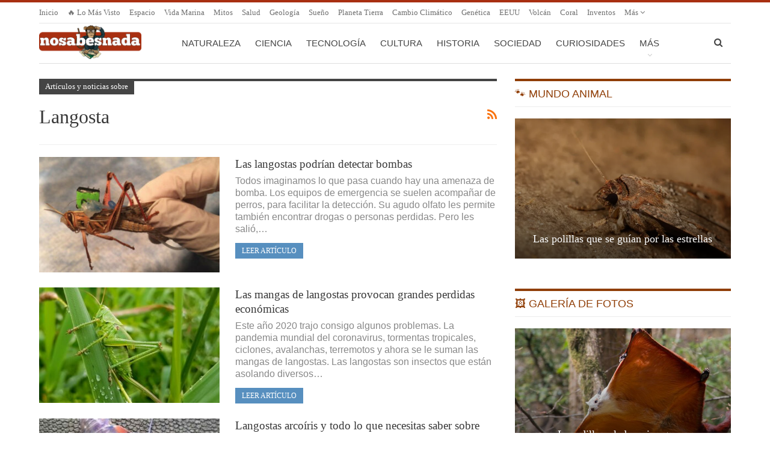

--- FILE ---
content_type: text/html; charset=UTF-8
request_url: https://www.nosabesnada.com/noticias/langosta/
body_size: 13901
content:
<!DOCTYPE html> <!--[if IE 8]><html class="ie ie8" lang="es"> <![endif]--> <!--[if IE 9]><html class="ie ie9" lang="es"> <![endif]--> <!--[if gt IE 9]><!--><html lang="es"> <!--<![endif]--><head>  <script>var _mtm = window._mtm = window._mtm || [];
  _mtm.push({'mtm.startTime': (new Date().getTime()), 'event': 'mtm.Start'});
  (function() {
    var d=document, g=d.createElement('script'), s=d.getElementsByTagName('script')[0];
    g.async=true; g.src='https://matomo.optimizar.info/js/container_Ma6XZEUE.js'; s.parentNode.insertBefore(g,s);
  })();</script> <meta charset="UTF-8"><meta http-equiv="X-UA-Compatible" content="IE=edge"><meta name="viewport" content="width=device-width, initial-scale=1.0"><link rel="pingback" href="https://www.nosabesnada.com/xmlrpc.php"/><meta http-equiv="x-dns-prefetch-control" content="on"><link rel="dns-prefetch" href="//estaticos.nosabesnada.com" /><meta name='robots' content='index, follow, max-image-preview:large, max-snippet:-1, max-video-preview:-1' /><style>img:is([sizes="auto" i], [sizes^="auto," i]) { contain-intrinsic-size: 3000px 1500px }</style><title>Datos y curiosidades sobre Langosta - ¡No sabes nada!</title><meta name="description" content="Tenemos todas estas entradas sobre Langosta. Aprende cosas que no sabías y explora los datos más curiosos e interesantes. ¿Conoces estas curiosidades?" /><link rel="canonical" href="https://www.nosabesnada.com/noticias/langosta/" /><meta property="og:locale" content="es_ES" /><meta property="og:type" content="article" /><meta property="og:title" content="Datos y curiosidades sobre Langosta - ¡No sabes nada!" /><meta property="og:description" content="Tenemos todas estas entradas sobre Langosta. Aprende cosas que no sabías y explora los datos más curiosos e interesantes. ¿Conoces estas curiosidades?" /><meta property="og:url" content="https://www.nosabesnada.com/noticias/langosta/" /><meta property="og:site_name" content="¡No sabes nada!" /><meta name="twitter:card" content="summary_large_image" /> <script type="application/ld+json" class="yoast-schema-graph">{"@context":"https://schema.org","@graph":[{"@type":"CollectionPage","@id":"https://www.nosabesnada.com/noticias/langosta/","url":"https://www.nosabesnada.com/noticias/langosta/","name":"Datos y curiosidades sobre Langosta - ¡No sabes nada!","isPartOf":{"@id":"https://www.nosabesnada.com/#website"},"primaryImageOfPage":{"@id":"https://www.nosabesnada.com/noticias/langosta/#primaryimage"},"image":{"@id":"https://www.nosabesnada.com/noticias/langosta/#primaryimage"},"thumbnailUrl":"https://estaticos.nosabesnada.com/uploads/2020/08/Las-langostas-podrían-detectar-explosivos-gracias-a-su-finísimo-olfato..jpg","description":"Tenemos todas estas entradas sobre Langosta. Aprende cosas que no sabías y explora los datos más curiosos e interesantes. ¿Conoces estas curiosidades?","inLanguage":"es"},{"@type":"ImageObject","inLanguage":"es","@id":"https://www.nosabesnada.com/noticias/langosta/#primaryimage","url":"https://estaticos.nosabesnada.com/uploads/2020/08/Las-langostas-podrían-detectar-explosivos-gracias-a-su-finísimo-olfato..jpg","contentUrl":"https://estaticos.nosabesnada.com/uploads/2020/08/Las-langostas-podrían-detectar-explosivos-gracias-a-su-finísimo-olfato..jpg","width":750,"height":422,"caption":"Las langostas podrían detectar explosivos, gracias a su finísimo olfato."},{"@type":"WebSite","@id":"https://www.nosabesnada.com/#website","url":"https://www.nosabesnada.com/","name":"¡No sabes nada!","description":"Noticias curiosas, datos interesantes y otras curiosidades. Porque tu razón necesita una dosis diaria de curiosidades. ¿Eres curioso?","potentialAction":[{"@type":"SearchAction","target":{"@type":"EntryPoint","urlTemplate":"https://www.nosabesnada.com/?s={search_term_string}"},"query-input":{"@type":"PropertyValueSpecification","valueRequired":true,"valueName":"search_term_string"}}],"inLanguage":"es"}]}</script> <link rel='dns-prefetch' href='//www.nosabesnada.com' /><link rel="alternate" type="application/rss+xml" title="¡No sabes nada! &raquo; Feed" href="https://www.nosabesnada.com/feed/" /><link rel="alternate" type="application/rss+xml" title="¡No sabes nada! &raquo; Feed de los comentarios" href="https://www.nosabesnada.com/comments/feed/" /><link rel="alternate" type="application/rss+xml" title="¡No sabes nada! &raquo; Etiqueta Langosta del feed" href="https://www.nosabesnada.com/noticias/langosta/feed/" /><link rel='stylesheet' id='wp-block-library-css' href='https://estaticos.nosabesnada.com/wp-includes/css/dist/block-library/style.min.css' type='text/css' media='all' /><style id='classic-theme-styles-inline-css' type='text/css'>/*! This file is auto-generated */
.wp-block-button__link{color:#fff;background-color:#32373c;border-radius:9999px;box-shadow:none;text-decoration:none;padding:calc(.667em + 2px) calc(1.333em + 2px);font-size:1.125em}.wp-block-file__button{background:#32373c;color:#fff;text-decoration:none}</style><style id='global-styles-inline-css' type='text/css'>:root{--wp--preset--aspect-ratio--square: 1;--wp--preset--aspect-ratio--4-3: 4/3;--wp--preset--aspect-ratio--3-4: 3/4;--wp--preset--aspect-ratio--3-2: 3/2;--wp--preset--aspect-ratio--2-3: 2/3;--wp--preset--aspect-ratio--16-9: 16/9;--wp--preset--aspect-ratio--9-16: 9/16;--wp--preset--color--black: #000000;--wp--preset--color--cyan-bluish-gray: #abb8c3;--wp--preset--color--white: #ffffff;--wp--preset--color--pale-pink: #f78da7;--wp--preset--color--vivid-red: #cf2e2e;--wp--preset--color--luminous-vivid-orange: #ff6900;--wp--preset--color--luminous-vivid-amber: #fcb900;--wp--preset--color--light-green-cyan: #7bdcb5;--wp--preset--color--vivid-green-cyan: #00d084;--wp--preset--color--pale-cyan-blue: #8ed1fc;--wp--preset--color--vivid-cyan-blue: #0693e3;--wp--preset--color--vivid-purple: #9b51e0;--wp--preset--gradient--vivid-cyan-blue-to-vivid-purple: linear-gradient(135deg,rgba(6,147,227,1) 0%,rgb(155,81,224) 100%);--wp--preset--gradient--light-green-cyan-to-vivid-green-cyan: linear-gradient(135deg,rgb(122,220,180) 0%,rgb(0,208,130) 100%);--wp--preset--gradient--luminous-vivid-amber-to-luminous-vivid-orange: linear-gradient(135deg,rgba(252,185,0,1) 0%,rgba(255,105,0,1) 100%);--wp--preset--gradient--luminous-vivid-orange-to-vivid-red: linear-gradient(135deg,rgba(255,105,0,1) 0%,rgb(207,46,46) 100%);--wp--preset--gradient--very-light-gray-to-cyan-bluish-gray: linear-gradient(135deg,rgb(238,238,238) 0%,rgb(169,184,195) 100%);--wp--preset--gradient--cool-to-warm-spectrum: linear-gradient(135deg,rgb(74,234,220) 0%,rgb(151,120,209) 20%,rgb(207,42,186) 40%,rgb(238,44,130) 60%,rgb(251,105,98) 80%,rgb(254,248,76) 100%);--wp--preset--gradient--blush-light-purple: linear-gradient(135deg,rgb(255,206,236) 0%,rgb(152,150,240) 100%);--wp--preset--gradient--blush-bordeaux: linear-gradient(135deg,rgb(254,205,165) 0%,rgb(254,45,45) 50%,rgb(107,0,62) 100%);--wp--preset--gradient--luminous-dusk: linear-gradient(135deg,rgb(255,203,112) 0%,rgb(199,81,192) 50%,rgb(65,88,208) 100%);--wp--preset--gradient--pale-ocean: linear-gradient(135deg,rgb(255,245,203) 0%,rgb(182,227,212) 50%,rgb(51,167,181) 100%);--wp--preset--gradient--electric-grass: linear-gradient(135deg,rgb(202,248,128) 0%,rgb(113,206,126) 100%);--wp--preset--gradient--midnight: linear-gradient(135deg,rgb(2,3,129) 0%,rgb(40,116,252) 100%);--wp--preset--font-size--small: 13px;--wp--preset--font-size--medium: 20px;--wp--preset--font-size--large: 36px;--wp--preset--font-size--x-large: 42px;--wp--preset--spacing--20: 0.44rem;--wp--preset--spacing--30: 0.67rem;--wp--preset--spacing--40: 1rem;--wp--preset--spacing--50: 1.5rem;--wp--preset--spacing--60: 2.25rem;--wp--preset--spacing--70: 3.38rem;--wp--preset--spacing--80: 5.06rem;--wp--preset--shadow--natural: 6px 6px 9px rgba(0, 0, 0, 0.2);--wp--preset--shadow--deep: 12px 12px 50px rgba(0, 0, 0, 0.4);--wp--preset--shadow--sharp: 6px 6px 0px rgba(0, 0, 0, 0.2);--wp--preset--shadow--outlined: 6px 6px 0px -3px rgba(255, 255, 255, 1), 6px 6px rgba(0, 0, 0, 1);--wp--preset--shadow--crisp: 6px 6px 0px rgba(0, 0, 0, 1);}:where(.is-layout-flex){gap: 0.5em;}:where(.is-layout-grid){gap: 0.5em;}body .is-layout-flex{display: flex;}.is-layout-flex{flex-wrap: wrap;align-items: center;}.is-layout-flex > :is(*, div){margin: 0;}body .is-layout-grid{display: grid;}.is-layout-grid > :is(*, div){margin: 0;}:where(.wp-block-columns.is-layout-flex){gap: 2em;}:where(.wp-block-columns.is-layout-grid){gap: 2em;}:where(.wp-block-post-template.is-layout-flex){gap: 1.25em;}:where(.wp-block-post-template.is-layout-grid){gap: 1.25em;}.has-black-color{color: var(--wp--preset--color--black) !important;}.has-cyan-bluish-gray-color{color: var(--wp--preset--color--cyan-bluish-gray) !important;}.has-white-color{color: var(--wp--preset--color--white) !important;}.has-pale-pink-color{color: var(--wp--preset--color--pale-pink) !important;}.has-vivid-red-color{color: var(--wp--preset--color--vivid-red) !important;}.has-luminous-vivid-orange-color{color: var(--wp--preset--color--luminous-vivid-orange) !important;}.has-luminous-vivid-amber-color{color: var(--wp--preset--color--luminous-vivid-amber) !important;}.has-light-green-cyan-color{color: var(--wp--preset--color--light-green-cyan) !important;}.has-vivid-green-cyan-color{color: var(--wp--preset--color--vivid-green-cyan) !important;}.has-pale-cyan-blue-color{color: var(--wp--preset--color--pale-cyan-blue) !important;}.has-vivid-cyan-blue-color{color: var(--wp--preset--color--vivid-cyan-blue) !important;}.has-vivid-purple-color{color: var(--wp--preset--color--vivid-purple) !important;}.has-black-background-color{background-color: var(--wp--preset--color--black) !important;}.has-cyan-bluish-gray-background-color{background-color: var(--wp--preset--color--cyan-bluish-gray) !important;}.has-white-background-color{background-color: var(--wp--preset--color--white) !important;}.has-pale-pink-background-color{background-color: var(--wp--preset--color--pale-pink) !important;}.has-vivid-red-background-color{background-color: var(--wp--preset--color--vivid-red) !important;}.has-luminous-vivid-orange-background-color{background-color: var(--wp--preset--color--luminous-vivid-orange) !important;}.has-luminous-vivid-amber-background-color{background-color: var(--wp--preset--color--luminous-vivid-amber) !important;}.has-light-green-cyan-background-color{background-color: var(--wp--preset--color--light-green-cyan) !important;}.has-vivid-green-cyan-background-color{background-color: var(--wp--preset--color--vivid-green-cyan) !important;}.has-pale-cyan-blue-background-color{background-color: var(--wp--preset--color--pale-cyan-blue) !important;}.has-vivid-cyan-blue-background-color{background-color: var(--wp--preset--color--vivid-cyan-blue) !important;}.has-vivid-purple-background-color{background-color: var(--wp--preset--color--vivid-purple) !important;}.has-black-border-color{border-color: var(--wp--preset--color--black) !important;}.has-cyan-bluish-gray-border-color{border-color: var(--wp--preset--color--cyan-bluish-gray) !important;}.has-white-border-color{border-color: var(--wp--preset--color--white) !important;}.has-pale-pink-border-color{border-color: var(--wp--preset--color--pale-pink) !important;}.has-vivid-red-border-color{border-color: var(--wp--preset--color--vivid-red) !important;}.has-luminous-vivid-orange-border-color{border-color: var(--wp--preset--color--luminous-vivid-orange) !important;}.has-luminous-vivid-amber-border-color{border-color: var(--wp--preset--color--luminous-vivid-amber) !important;}.has-light-green-cyan-border-color{border-color: var(--wp--preset--color--light-green-cyan) !important;}.has-vivid-green-cyan-border-color{border-color: var(--wp--preset--color--vivid-green-cyan) !important;}.has-pale-cyan-blue-border-color{border-color: var(--wp--preset--color--pale-cyan-blue) !important;}.has-vivid-cyan-blue-border-color{border-color: var(--wp--preset--color--vivid-cyan-blue) !important;}.has-vivid-purple-border-color{border-color: var(--wp--preset--color--vivid-purple) !important;}.has-vivid-cyan-blue-to-vivid-purple-gradient-background{background: var(--wp--preset--gradient--vivid-cyan-blue-to-vivid-purple) !important;}.has-light-green-cyan-to-vivid-green-cyan-gradient-background{background: var(--wp--preset--gradient--light-green-cyan-to-vivid-green-cyan) !important;}.has-luminous-vivid-amber-to-luminous-vivid-orange-gradient-background{background: var(--wp--preset--gradient--luminous-vivid-amber-to-luminous-vivid-orange) !important;}.has-luminous-vivid-orange-to-vivid-red-gradient-background{background: var(--wp--preset--gradient--luminous-vivid-orange-to-vivid-red) !important;}.has-very-light-gray-to-cyan-bluish-gray-gradient-background{background: var(--wp--preset--gradient--very-light-gray-to-cyan-bluish-gray) !important;}.has-cool-to-warm-spectrum-gradient-background{background: var(--wp--preset--gradient--cool-to-warm-spectrum) !important;}.has-blush-light-purple-gradient-background{background: var(--wp--preset--gradient--blush-light-purple) !important;}.has-blush-bordeaux-gradient-background{background: var(--wp--preset--gradient--blush-bordeaux) !important;}.has-luminous-dusk-gradient-background{background: var(--wp--preset--gradient--luminous-dusk) !important;}.has-pale-ocean-gradient-background{background: var(--wp--preset--gradient--pale-ocean) !important;}.has-electric-grass-gradient-background{background: var(--wp--preset--gradient--electric-grass) !important;}.has-midnight-gradient-background{background: var(--wp--preset--gradient--midnight) !important;}.has-small-font-size{font-size: var(--wp--preset--font-size--small) !important;}.has-medium-font-size{font-size: var(--wp--preset--font-size--medium) !important;}.has-large-font-size{font-size: var(--wp--preset--font-size--large) !important;}.has-x-large-font-size{font-size: var(--wp--preset--font-size--x-large) !important;}
:where(.wp-block-post-template.is-layout-flex){gap: 1.25em;}:where(.wp-block-post-template.is-layout-grid){gap: 1.25em;}
:where(.wp-block-columns.is-layout-flex){gap: 2em;}:where(.wp-block-columns.is-layout-grid){gap: 2em;}
:root :where(.wp-block-pullquote){font-size: 1.5em;line-height: 1.6;}</style><link rel='stylesheet' id='heateor_sss_frontend_css-css' href='https://estaticos.nosabesnada.com/wp-content/plugins/sassy-social-share/public/css/sassy-social-share-public.css' type='text/css' media='all' /><style id='heateor_sss_frontend_css-inline-css' type='text/css'>.heateor_sss_button_instagram span.heateor_sss_svg,a.heateor_sss_instagram span.heateor_sss_svg{background:radial-gradient(circle at 30% 107%,#fdf497 0,#fdf497 5%,#fd5949 45%,#d6249f 60%,#285aeb 90%)}.heateor_sss_horizontal_sharing .heateor_sss_svg,.heateor_sss_standard_follow_icons_container .heateor_sss_svg{color:#fff;border-width:0px;border-style:solid;border-color:transparent}.heateor_sss_horizontal_sharing .heateorSssTCBackground{color:#666}.heateor_sss_horizontal_sharing span.heateor_sss_svg:hover,.heateor_sss_standard_follow_icons_container span.heateor_sss_svg:hover{border-color:transparent;}.heateor_sss_vertical_sharing span.heateor_sss_svg,.heateor_sss_floating_follow_icons_container span.heateor_sss_svg{color:#fff;border-width:0px;border-style:solid;border-color:transparent;}.heateor_sss_vertical_sharing .heateorSssTCBackground{color:#666;}.heateor_sss_vertical_sharing span.heateor_sss_svg:hover,.heateor_sss_floating_follow_icons_container span.heateor_sss_svg:hover{border-color:transparent;}@media screen and (max-width:1240px) {.heateor_sss_vertical_sharing{display:none!important}}div.heateor_sss_mobile_footer{display:none;}@media screen and (max-width:1240px){div.heateor_sss_bottom_sharing .heateorSssTCBackground{background-color:white}div.heateor_sss_bottom_sharing{width:100%!important;left:0!important;}div.heateor_sss_bottom_sharing a{width:12.5% !important;}div.heateor_sss_bottom_sharing .heateor_sss_svg{width: 100% !important;}div.heateor_sss_bottom_sharing div.heateorSssTotalShareCount{font-size:1em!important;line-height:28px!important}div.heateor_sss_bottom_sharing div.heateorSssTotalShareText{font-size:.7em!important;line-height:0px!important}div.heateor_sss_mobile_footer{display:block;height:40px;}.heateor_sss_bottom_sharing{padding:0!important;display:block!important;width:auto!important;bottom:-2px!important;top: auto!important;}.heateor_sss_bottom_sharing .heateor_sss_square_count{line-height:inherit;}.heateor_sss_bottom_sharing .heateorSssSharingArrow{display:none;}.heateor_sss_bottom_sharing .heateorSssTCBackground{margin-right:1.1em!important}}</style><link rel='stylesheet' id='publisher-child-css' href='https://estaticos.nosabesnada.com/wp-content/themes/publisher-child/style.css' type='text/css' media='all' /> <script type="text/javascript" src="https://estaticos.nosabesnada.com/wp-includes/js/jquery/jquery.min.js" id="jquery-core-js"></script> <!--[if lt IE 9]> <script type="text/javascript" src="https://estaticos.nosabesnada.com/wp-content/themes/publisher/includes/libs/better-framework/assets/js/html5shiv.min.js" id="bf-html5shiv-js"></script> <![endif]--> <!--[if lt IE 9]> <script type="text/javascript" src="https://estaticos.nosabesnada.com/wp-content/themes/publisher/includes/libs/better-framework/assets/js/respond.min.js" id="bf-respond-js"></script> <![endif]--><link rel="EditURI" type="application/rsd+xml" title="RSD" href="https://www.nosabesnada.com/xmlrpc.php?rsd" /><meta name="generator" content="WordPress 6.8.3" /><link rel="shortcut icon" href="https://estaticos.nosabesnada.com/uploads/2017/04/favicon-16.png"><link rel="apple-touch-icon" href="https://estaticos.nosabesnada.com/uploads/2017/04/favicon-57.png"><link rel="apple-touch-icon" sizes="114x114" href="https://estaticos.nosabesnada.com/uploads/2017/04/favicon-114.png"><link rel="apple-touch-icon" sizes="72x72" href="https://estaticos.nosabesnada.com/uploads/2017/04/favicon-72.png"><link rel="apple-touch-icon" sizes="144x144" href="https://estaticos.nosabesnada.com/uploads/2017/04/favicon-144.png"><meta name="generator" content="Powered by WPBakery Page Builder - drag and drop page builder for WordPress."/> <script type="application/ld+json">{
    "@context": "http://schema.org/",
    "@type": "Organization",
    "@id": "#organization",
    "logo": {
        "@type": "ImageObject",
        "url": "https://estaticos.nosabesnada.com/logo.png"
    },
    "url": "https://www.nosabesnada.com/",
    "name": "\u00a1No sabes nada!",
    "description": "Noticias curiosas, datos interesantes y otras curiosidades. Porque tu raz\u00f3n necesita una dosis diaria de curiosidades. \u00bfEres curioso?"
}</script> <script type="application/ld+json">{
    "@context": "http://schema.org/",
    "@type": "WebSite",
    "name": "\u00a1No sabes nada!",
    "alternateName": "Noticias curiosas, datos interesantes y otras curiosidades. Porque tu raz\u00f3n necesita una dosis diaria de curiosidades. \u00bfEres curioso?",
    "url": "https://www.nosabesnada.com/"
}</script> <link rel='stylesheet' id='bf-minifed-css-1' href='https://estaticos.nosabesnada.com/wp-content/bs-booster-cache/d199e07155ba92f4a04e0dc6bc060d85.css' type='text/css' media='all' /><link rel='stylesheet' id='7.11.0-1769225141' href='https://estaticos.nosabesnada.com/wp-content/bs-booster-cache/77c8b4d3aaccc18b4a43cdca5d6c5cf4.css' type='text/css' media='all' /><link rel="icon" href="https://estaticos.nosabesnada.com/uploads/2018/11/favicon-192-100x100.png" sizes="32x32" /><link rel="icon" href="https://estaticos.nosabesnada.com/uploads/2018/11/favicon-192.png" sizes="192x192" /><link rel="apple-touch-icon" href="https://estaticos.nosabesnada.com/uploads/2018/11/favicon-192.png" /><meta name="msapplication-TileImage" content="https://estaticos.nosabesnada.com/uploads/2018/11/favicon-192.png" /> <style>.header-description {
    color: #222222;
    font-weight: bold;
    margin-bottom: -20px;
    text-align: center;
}

#sidebar-footer-2 .h-text {
  color: white;
}</style> <noscript><style>.wpb_animate_when_almost_visible { opacity: 1; }</style></noscript></head><body class="archive tag tag-langosta tag-1975 wp-theme-publisher wp-child-theme-publisher-child bs-theme bs-publisher bs-publisher-pure-magazine active-light-box active-top-line ltr close-rh page-layout-2-col page-layout-2-col-right full-width main-menu-boxed  wpb-js-composer js-comp-ver-6.7.0 vc_responsive bs-ll-d" dir="ltr"><div class="main-wrap"><header id="header" class="site-header header-style-8 boxed" itemscope="itemscope" itemtype="https://schema.org/WPHeader"><section class="topbar topbar-style-1 hidden-xs hidden-xs"><div class="content-wrap"><div class="container"><div class="topbar-inner clearfix"><div class="section-menu"><div id="menu-top" class="menu top-menu-wrapper" role="navigation" itemscope="itemscope" itemtype="https://schema.org/SiteNavigationElement"><nav class="top-menu-container"><ul id="top-navigation" class="top-menu menu clearfix bsm-pure"><li id="menu-item-98385" class="menu-item menu-item-type-post_type menu-item-object-page menu-item-home better-anim-fade menu-item-98385"><a href="https://www.nosabesnada.com/">Inicio</a></li><li id="menu-item-98386" class="menu-item menu-item-type-post_type menu-item-object-page better-anim-fade menu-item-98386"><a href="https://www.nosabesnada.com/topsemana/">🔥 Lo más visto</a></li><li id="menu-item-98289" class="menu-item menu-item-type-custom menu-item-object-custom better-anim-fade menu-item-98289"><a href="/espacio/">Espacio</a></li><li id="menu-item-98290" class="menu-item menu-item-type-custom menu-item-object-custom better-anim-fade menu-item-98290"><a href="/noticias/vida-marina/">Vida marina</a></li><li id="menu-item-108622" class="menu-item menu-item-type-custom menu-item-object-custom better-anim-fade menu-item-108622"><a href="/noticias/mitos/">Mitos</a></li><li id="menu-item-98547" class="menu-item menu-item-type-custom menu-item-object-custom better-anim-fade menu-item-98547"><a href="/noticias/salud/">Salud</a></li><li id="menu-item-98285" class="menu-item menu-item-type-custom menu-item-object-custom better-anim-fade menu-item-98285"><a href="/noticias/geologia/">Geología</a></li><li id="menu-item-98552" class="menu-item menu-item-type-custom menu-item-object-custom better-anim-fade menu-item-98552"><a href="/noticias/sueno/">Sueño</a></li><li id="menu-item-98553" class="menu-item menu-item-type-custom menu-item-object-custom better-anim-fade menu-item-98553"><a href="/noticias/planeta-tierra/">Planeta Tierra</a></li><li id="menu-item-98475" class="menu-item menu-item-type-custom menu-item-object-custom better-anim-fade menu-item-98475"><a href="/noticias/cambio-climatico/">Cambio climático</a></li><li id="menu-item-98542" class="menu-item menu-item-type-custom menu-item-object-custom better-anim-fade menu-item-98542"><a href="/noticias/genetica/">Genética</a></li><li id="menu-item-98375" class="menu-item menu-item-type-custom menu-item-object-custom better-anim-fade menu-item-98375"><a href="/noticias/eeuu/">EEUU</a></li><li id="menu-item-98485" class="menu-item menu-item-type-custom menu-item-object-custom better-anim-fade menu-item-98485"><a href="/noticias/volcan/">Volcán</a></li><li id="menu-item-108651" class="menu-item menu-item-type-custom menu-item-object-custom better-anim-fade menu-item-108651"><a href="/noticias/coral">Coral</a></li><li id="menu-item-98376" class="menu-item menu-item-type-custom menu-item-object-custom better-anim-fade menu-item-98376"><a href="/noticias/inventos/">Inventos</a></li><li id="menu-item-108643" class="menu-item menu-item-type-custom menu-item-object-custom better-anim-fade menu-item-108643"><a href="/noticias/rituales-funerarios/">Rituales Funerarios</a></li><li id="menu-item-98418" class="menu-item menu-item-type-custom menu-item-object-custom better-anim-fade menu-item-98418"><a href="/noticias/celulas-madre">Células madre</a></li><li id="menu-item-98380" class="menu-item menu-item-type-custom menu-item-object-custom better-anim-fade menu-item-98380"><a href="/noticias/deportes">Deportes</a></li><li id="menu-item-98486" class="menu-item menu-item-type-custom menu-item-object-custom better-anim-fade menu-item-98486"><a href="/noticias/anecdotas-de-guerra/">Anécdotas de Guerra</a></li><li id="menu-item-108644" class="menu-item menu-item-type-custom menu-item-object-custom better-anim-fade menu-item-108644"><a href="/noticias/egipto/">Egipto</a></li><li id="menu-item-98379" class="menu-item menu-item-type-custom menu-item-object-custom better-anim-fade menu-item-98379"><a href="/noticias/piramides/">Pirámides</a></li><li id="menu-item-98384" class="menu-item menu-item-type-custom menu-item-object-custom better-anim-fade menu-item-98384"><a href="/noticias/peligro-de-extincion">Peligro de Extinción</a></li><li id="menu-item-98550" class="menu-item menu-item-type-custom menu-item-object-custom better-anim-fade menu-item-98550"><a href="/noticias/reloj-biologico">Reloj Biológico</a></li><li id="menu-item-98551" class="menu-item menu-item-type-custom menu-item-object-custom better-anim-fade menu-item-98551"><a href="/noticias/bioluminiscencia">Bioluminiscencia</a></li><li id="menu-item-98415" class="menu-item menu-item-type-custom menu-item-object-custom better-anim-fade menu-item-98415"><a href="/noticias/ilusion-optica/">Ilusión Óptica</a></li><li id="menu-item-98286" class="menu-item menu-item-type-custom menu-item-object-custom better-anim-fade menu-item-98286"><a href="/noticias/japon/">Japón</a></li><li id="menu-item-98474" class="menu-item menu-item-type-custom menu-item-object-custom better-anim-fade menu-item-98474"><a href="/noticias/tatuaje/">Tatuaje</a></li><li id="menu-item-98554" class="menu-item menu-item-type-custom menu-item-object-custom better-anim-fade menu-item-98554"><a href="/noticias/memoria">Memoria</a></li><li id="menu-item-98555" class="menu-item menu-item-type-custom menu-item-object-custom better-anim-fade menu-item-98555"><a href="/noticias/impresora-3d/">Impresora 3D</a></li><li id="menu-item-98382" class="menu-item menu-item-type-custom menu-item-object-custom menu-item-has-children better-anim-fade menu-item-98382"><a href="/noticias/animales/">Animales</a><ul class="sub-menu"><li id="menu-item-98283" class="menu-item menu-item-type-custom menu-item-object-custom better-anim-fade menu-item-98283"><a href="/noticias/perros/">Perros</a></li><li id="menu-item-98431" class="menu-item menu-item-type-custom menu-item-object-custom better-anim-fade menu-item-98431"><a href="/noticias/gatos/">Gatos</a></li><li id="menu-item-98432" class="menu-item menu-item-type-custom menu-item-object-custom better-anim-fade menu-item-98432"><a href="/noticias/peces/">Peces</a></li><li id="menu-item-98435" class="menu-item menu-item-type-custom menu-item-object-custom better-anim-fade menu-item-98435"><a href="/noticias/tiburon/">Tiburón</a></li><li id="menu-item-98443" class="menu-item menu-item-type-custom menu-item-object-custom better-anim-fade menu-item-98443"><a href="/noticias/delfines/">Delfines</a></li><li id="menu-item-98383" class="menu-item menu-item-type-custom menu-item-object-custom better-anim-fade menu-item-98383"><a href="/noticias/insectos/">Insectos</a></li><li id="menu-item-98438" class="menu-item menu-item-type-custom menu-item-object-custom better-anim-fade menu-item-98438"><a href="/noticias/ballenas/">Ballenas</a></li><li id="menu-item-98433" class="menu-item menu-item-type-custom menu-item-object-custom better-anim-fade menu-item-98433"><a href="/noticias/aves/">Aves</a></li><li id="menu-item-99880" class="menu-item menu-item-type-custom menu-item-object-custom better-anim-fade menu-item-99880"><a href="/noticias/murcielagos/">Murciélagos</a></li><li id="menu-item-98496" class="menu-item menu-item-type-custom menu-item-object-custom better-anim-fade menu-item-98496"><a href="/noticias/hormigas/">Hormigas</a></li><li id="menu-item-98434" class="menu-item menu-item-type-custom menu-item-object-custom better-anim-fade menu-item-98434"><a href="/noticias/serpientes/">Serpientes</a></li><li id="menu-item-98436" class="menu-item menu-item-type-custom menu-item-object-custom better-anim-fade menu-item-98436"><a href="/noticias/aranas/">Arañas</a></li><li id="menu-item-98437" class="menu-item menu-item-type-custom menu-item-object-custom better-anim-fade menu-item-98437"><a href="/noticias/abejas/">Abejas</a></li><li id="menu-item-98439" class="menu-item menu-item-type-custom menu-item-object-custom better-anim-fade menu-item-98439"><a href="/noticias/monos/">Monos</a></li><li id="menu-item-98440" class="menu-item menu-item-type-custom menu-item-object-custom better-anim-fade menu-item-98440"><a href="/noticias/tortugas/">Tortugas</a></li></ul></li></ul></nav></div></div></div></div></div></section><div class="content-wrap"><div class="container"><div class="header-inner clearfix"><div id="site-branding" class="site-branding"><p  id="site-title" class="logo h1 img-logo"> <a href="https://www.nosabesnada.com/" itemprop="url" rel="home"> <img id="site-logo" src="https://estaticos.nosabesnada.com/logo.png"
 alt="¡No sabes nada!"  data-bsrjs="https://estaticos.nosabesnada.com/logox2.png"  /> <span class="site-title">¡No sabes nada! - Noticias curiosas, datos interesantes y otras curiosidades. Porque tu razón necesita una dosis diaria de curiosidades. ¿Eres curioso?</span> </a></p></div><nav id="menu-main" class="menu main-menu-container  show-search-item menu-actions-btn-width-1" role="navigation" itemscope="itemscope" itemtype="https://schema.org/SiteNavigationElement"><div class="menu-action-buttons width-1"><div class="search-container close"> <span class="search-handler"><i class="fa fa-search"></i></span><div class="search-box clearfix"><form role="search" method="get" class="search-form clearfix" action="https://www.nosabesnada.com"> <input type="search" class="search-field"
 placeholder="Buscar..."
 value="" name="s"
 title="Buscar:"
 autocomplete="off"> <input type="submit" class="search-submit" value="Buscar"></form></div></div></div><ul id="main-navigation" class="main-menu menu bsm-pure clearfix"><li id="menu-item-91861" class="menu-item menu-item-type-taxonomy menu-item-object-category menu-term-13 better-anim-fade menu-item-91861"><a href="https://www.nosabesnada.com/naturaleza/">Naturaleza</a></li><li id="menu-item-91856" class="menu-item menu-item-type-taxonomy menu-item-object-category menu-term-6 better-anim-fade menu-item-91856"><a href="https://www.nosabesnada.com/ciencia/">Ciencia</a></li><li id="menu-item-91865" class="menu-item menu-item-type-taxonomy menu-item-object-category menu-term-8 better-anim-fade menu-item-91865"><a href="https://www.nosabesnada.com/tecnologia/">Tecnología</a></li><li id="menu-item-91857" class="menu-item menu-item-type-taxonomy menu-item-object-category menu-term-10 better-anim-fade menu-item-91857"><a href="https://www.nosabesnada.com/cultura/">Cultura</a></li><li id="menu-item-98237" class="menu-item menu-item-type-taxonomy menu-item-object-category menu-term-38 better-anim-fade menu-item-98237"><a href="https://www.nosabesnada.com/historia/">Historia</a></li><li id="menu-item-91864" class="menu-item menu-item-type-taxonomy menu-item-object-category menu-term-7 better-anim-fade menu-item-91864"><a href="https://www.nosabesnada.com/sociedad/">Sociedad</a></li><li id="menu-item-91863" class="menu-item menu-item-type-taxonomy menu-item-object-category menu-term-14 better-anim-fade menu-item-91863"><a href="https://www.nosabesnada.com/curiosidades/">Curiosidades</a></li><li id="menu-item-91860" class="menu-item menu-item-type-taxonomy menu-item-object-category menu-term-666 better-anim-fade menu-item-91860"><a href="https://www.nosabesnada.com/investigacion/">Investigación</a></li><li id="menu-item-91866" class="menu-item menu-item-type-taxonomy menu-item-object-category menu-term-16 better-anim-fade menu-item-91866"><a href="https://www.nosabesnada.com/tendencias/">Tendencias</a></li><li id="menu-item-91862" class="menu-item menu-item-type-taxonomy menu-item-object-category menu-term-9 better-anim-fade menu-item-91862"><a href="https://www.nosabesnada.com/ocio/">Ocio</a></li></ul></nav></div></div></div></header><div class="rh-header clearfix light deferred-block-exclude"><div class="rh-container clearfix"><div class="menu-container close"> <span class="menu-handler"><span class="lines"></span></span></div><div class="logo-container rh-img-logo"> <a href="https://www.nosabesnada.com/" itemprop="url" rel="home"> <img src="https://estaticos.nosabesnada.com/logo.png"
 alt="¡No sabes nada!"  data-bsrjs="https://estaticos.nosabesnada.com/logox2.png"  /> </a></div></div></div><div class="content-wrap"><main id="content" class="content-container"><div class="container layout-2-col layout-2-col-1 layout-right-sidebar"><div class="row main-section"><div class="col-sm-8 content-column"><section class="archive-title tag-title with-action"><div class="pre-title"><span>Artículos y noticias sobre</span></div><div class="actions-container"> <a class="rss-link" href="https://www.nosabesnada.com/noticias/langosta/feed/"><i class="fa fa-rss"></i></a></div><h1 class="page-heading"><span class="h-title">Langosta</span></h1></section><div class="listing listing-blog listing-blog-5 clearfix "><article class="post-102848 type-post format-standard has-post-thumbnail   listing-item listing-item-blog  listing-item-blog-5 main-term-14 bsw-7 "><div class="item-inner clearfix"><div class="featured clearfix"> <a  alt="Las langostas podrían detectar explosivos, gracias a su finísimo olfato." title="Las langostas podrían detectar bombas" style="background-image: url(https://estaticos.nosabesnada.com/uploads/2020/08/Las-langostas-podrían-detectar-explosivos-gracias-a-su-finísimo-olfato.-357x210.jpg);" data-bsrjs="https://estaticos.nosabesnada.com/uploads/2020/08/Las-langostas-podrían-detectar-explosivos-gracias-a-su-finísimo-olfato..jpg"						class="img-holder" href="https://www.nosabesnada.com/curiosidades/las-langostas-podrian-detectar-bombas/"></a></div><h2 class="title"> <a href="https://www.nosabesnada.com/curiosidades/las-langostas-podrian-detectar-bombas/" class="post-title post-url"> Las langostas podrían detectar bombas </a></h2><div class="post-summary"> Todos imaginamos lo que pasa cuando hay una amenaza de bomba. Los equipos de emergencia se suelen acompañar de perros, para facilitar la detección. Su agudo olfato les permite también encontrar drogas o personas perdidas. Pero les salió,&hellip; <br><a class="read-more"
 href="https://www.nosabesnada.com/curiosidades/las-langostas-podrian-detectar-bombas/">Leer artículo</a></div></div></article ><article class="post-102272 type-post format-standard has-post-thumbnail   listing-item listing-item-blog  listing-item-blog-5 main-term-13 bsw-7 "><div class="item-inner clearfix"><div class="featured clearfix"> <a  alt="mangas de langostas destrozan cultivos" title="Las mangas de langostas provocan grandes perdidas económicas" style="background-image: url(https://estaticos.nosabesnada.com/uploads/2020/06/plagas-de-langostas-2-357x210.jpg);" data-bsrjs="https://estaticos.nosabesnada.com/uploads/2020/06/plagas-de-langostas-2-750x430.jpg"						class="img-holder" href="https://www.nosabesnada.com/naturaleza/mangas-de-langostas/"></a></div><h2 class="title"> <a href="https://www.nosabesnada.com/naturaleza/mangas-de-langostas/" class="post-title post-url"> Las mangas de langostas provocan grandes perdidas económicas </a></h2><div class="post-summary"> Este año 2020 trajo consigo algunos problemas. La pandemia mundial del coronavirus, tormentas tropicales, ciclones, avalanchas, terremotos y ahora se le suman las mangas de langostas. Las langostas son insectos que están asolando diversos&hellip; <br><a class="read-more"
 href="https://www.nosabesnada.com/naturaleza/mangas-de-langostas/">Leer artículo</a></div></div></article ><article class="post-93145 type-post format-standard has-post-thumbnail   listing-item listing-item-blog  listing-item-blog-5 main-term-13 bsw-7 "><div class="item-inner clearfix"><div class="featured clearfix"> <a  alt="Langosta arcoiris" title="Langostas arcoíris y todo lo que necesitas saber sobre ellas." style="background-image: url(https://estaticos.nosabesnada.com/uploads/2019/08/Capture-357x210.jpg);" data-bsrjs="https://estaticos.nosabesnada.com/uploads/2019/08/Capture.jpg"						class="img-holder" href="https://www.nosabesnada.com/naturaleza/langostas-arcoiris/"></a></div><h2 class="title"> <a href="https://www.nosabesnada.com/naturaleza/langostas-arcoiris/" class="post-title post-url"> Langostas arcoíris y todo lo que necesitas saber sobre ellas. </a></h2><div class="post-summary"> Las langostas son animales sumamente fascinantes. Son una de las maravillas del océano que no nos damos el tiempo suficiente de apreciar. Por el contrario, simplemente pensamos que siempre han estado ahí, suponemos que en el futuro seguirán&hellip; <br><a class="read-more"
 href="https://www.nosabesnada.com/naturaleza/langostas-arcoiris/">Leer artículo</a></div></div></article ><article class="post-82278 type-post format-standard has-post-thumbnail   listing-item listing-item-blog  listing-item-blog-5 main-term-7 bsw-7 "><div class="item-inner clearfix"><div class="featured clearfix"> <a  title="Un hombre pesca, por segunda vez, una langosta azul" style="background-image: url(https://estaticos.nosabesnada.com/uploads/2016/08/default-1471003155-cover-image-357x210.jpg);" data-bsrjs="https://estaticos.nosabesnada.com/uploads/2016/08/default-1471003155-cover-image.jpg"						class="img-holder" href="https://www.nosabesnada.com/sociedad/pescan-por-segunda-vez-una-langosta-azul/"></a></div><h2 class="title"> <a href="https://www.nosabesnada.com/sociedad/pescan-por-segunda-vez-una-langosta-azul/" class="post-title post-url"> Un hombre pesca, por segunda vez, una langosta azul </a></h2><div class="post-summary">  La probabilidad de pescar una langosta americana azul es de una entre dos millones; así que, si logras capturar una, ya te puedes dar con un canto en los dientes. Imagínate hacerlo por partida doble.  En 1990, Wayne Nickerson, natal de&hellip; <br><a class="read-more"
 href="https://www.nosabesnada.com/sociedad/pescan-por-segunda-vez-una-langosta-azul/">Leer artículo</a></div></div></article ><article class="post-55948 type-post format-standard has-post-thumbnail   listing-item listing-item-blog  listing-item-blog-5 main-term-14 bsw-7 "><div class="item-inner clearfix"><div class="featured clearfix"> <a  title="Atrapan una langosta de 8 kilos" style="background-image: url(//estaticos.nosabesnada.com/uploads/2013/12/Langosta-300x204.jpg);"						class="img-holder" href="https://www.nosabesnada.com/curiosidades/atrapan-una-langosta-de-8-kilos/"></a></div><h2 class="title"> <a href="https://www.nosabesnada.com/curiosidades/atrapan-una-langosta-de-8-kilos/" class="post-title post-url"> Atrapan una langosta de 8 kilos </a></h2><div class="post-summary"> Joseph Alí se zambulló en el agua, de noche, frente al muelle de Huntington Beach (California) como otras veces para coger algo fresco para la cena. Los que le vieron pensaron que estaría borracho al tirarse al agua a esas horas, pero él&hellip; <br><a class="read-more"
 href="https://www.nosabesnada.com/curiosidades/atrapan-una-langosta-de-8-kilos/">Leer artículo</a></div></div></article ><article class="post-50558 type-post format-standard has-post-thumbnail   listing-item listing-item-blog  listing-item-blog-5 main-term-6 bsw-7 "><div class="item-inner clearfix"><div class="featured clearfix"> <a  title="Un fósil de langosta recibe el nombre de “Johnny Depp”" style="background-image: url(//estaticos.nosabesnada.com/uploads/2013/05/Jhonny-Deep-300x207.jpg);"						class="img-holder" href="https://www.nosabesnada.com/ciencia/un-fosil-de-langosta-recibe-el-nombre-de-johnny-depp/"></a></div><h2 class="title"> <a href="https://www.nosabesnada.com/ciencia/un-fosil-de-langosta-recibe-el-nombre-de-johnny-depp/" class="post-title post-url"> Un fósil de langosta recibe el nombre de “Johnny Depp” </a></h2><div class="post-summary"> Johnny Depp es el nombre que un científico ha dado a un fósil marino de 500 millones de años de antigüedad y dotado de impresionantes pinzas en forma de tijeras, en honor al personaje de “Eduardo  Manostijeras”. Este descubrimiento fue&hellip; <br><a class="read-more"
 href="https://www.nosabesnada.com/ciencia/un-fosil-de-langosta-recibe-el-nombre-de-johnny-depp/">Leer artículo</a></div></div></article ><article class="post-48337 type-post format-standard has-post-thumbnail   listing-item listing-item-blog  listing-item-blog-5 main-term-6 bsw-7 "><div class="item-inner clearfix"><div class="featured clearfix"> <a  title="Científicos trasladan la visión de las langostas insecto a robots autónomos" style="background-image: url(//estaticos.nosabesnada.com/uploads/2013/03/langosta-insecto2.jpg);"						class="img-holder" href="https://www.nosabesnada.com/ciencia/trasladan-la-vision-de-las-langostas-a-robots-autonomos/"></a></div><h2 class="title"> <a href="https://www.nosabesnada.com/ciencia/trasladan-la-vision-de-las-langostas-a-robots-autonomos/" class="post-title post-url"> Científicos trasladan la visión de las langostas insecto a robots autónomos </a></h2><div class="post-summary"> El sistema de visión de algunos animales como las langostas puede tener aplicaciones en el campo de la robótica en el futuro, segun una investigación. Los investigadores desarrollaron una herramienta que permite la navegación autónoma de un&hellip; <br><a class="read-more"
 href="https://www.nosabesnada.com/ciencia/trasladan-la-vision-de-las-langostas-a-robots-autonomos/">Leer artículo</a></div></div></article ></div></div><div class="col-sm-4 sidebar-column sidebar-column-primary"><aside id="sidebar-primary-sidebar" class="sidebar" role="complementary" aria-label="Primary Sidebar Sidebar" itemscope="itemscope" itemtype="https://schema.org/WPSideBar"><div id="bs-modern-grid-listing-3-4" class=" h-ni bs-hidden-xs w-t primary-sidebar-widget widget widget_bs-modern-grid-listing-3"><div class=" bs-listing bs-listing-modern-grid-listing-3 bs-listing-single-tab"><p class="section-heading sh-t2 sh-s1 main-term-none"> <a href="https://www.nosabesnada.com/noticias/animales/" class="main-link"> <span class="h-text main-term-none"> 🐾 Mundo Animal </span> </a></p><div class="listing listing-modern-grid listing-modern-grid-3 clearfix  slider-overlay-simple-gr columns-1"><div class="post-117894 type-post format-standard has-post-thumbnail  listing-item-1 listing-item listing-mg-item listing-mg-3-item main-term-14 bsw-350"><div class="item-content"> <a  alt="Las polillas que se guían por las estrellas son las Bogong de Australia." title="Las polillas que se guían por las estrellas" style="background-image: url(https://estaticos.nosabesnada.com/uploads/2025/06/Las-polillas-que-se-guian-por-las-estrellas-son-las-Bogong-de-Australia-750x430.webp);" data-bsrjs="https://estaticos.nosabesnada.com/uploads/2025/06/Las-polillas-que-se-guian-por-las-estrellas-son-las-Bogong-de-Australia.webp"				class="img-cont" href="https://www.nosabesnada.com/curiosidades/las-polillas-que-se-guian-por-las-estrellas/"></a><div class="content-container"><p class="title"> <a href="https://www.nosabesnada.com/curiosidades/las-polillas-que-se-guian-por-las-estrellas/" class="post-title post-url"> Las polillas que se guían por las estrellas </a></p></div></div></div ></div></div></div><div id="bs-modern-grid-listing-3-5" class=" h-ni bs-hidden-xs w-t primary-sidebar-widget widget widget_bs-modern-grid-listing-3"><div class=" bs-listing bs-listing-modern-grid-listing-3 bs-listing-single-tab"><p class="section-heading sh-t2 sh-s1 main-term-none"> <a href="https://www.nosabesnada.com/noticias/fotorreportajes/" class="main-link"> <span class="h-text main-term-none"> 🖼️ Galería de Fotos </span> </a></p><div class="listing listing-modern-grid listing-modern-grid-3 clearfix  slider-overlay-simple-gr columns-1"><div class="post-68820 type-post format-standard has-post-thumbnail  listing-item-1 listing-item listing-mg-item listing-mg-3-item main-term-13 bsw-350"><div class="item-content"> <a  title="La ardilla voladora: imagenes espectaculares" style="background-image: url(https://estaticos.nosabesnada.com/uploads/2015/01/0_a2ae9_9828edda_orig-750x430.jpg);" data-bsrjs="https://estaticos.nosabesnada.com/uploads/2015/01/0_a2ae9_9828edda_orig.jpg"				class="img-cont" href="https://www.nosabesnada.com/naturaleza/imagenes-espectaculares-de-la-ardilla-voladora/"></a><div class="content-container"><p class="title"> <a href="https://www.nosabesnada.com/naturaleza/imagenes-espectaculares-de-la-ardilla-voladora/" class="post-title post-url"> La ardilla voladora: imagenes espectaculares </a></p></div></div></div ></div></div></div><div id="bs-modern-grid-listing-3-2" class=" h-ni bs-hidden-xs w-t primary-sidebar-widget widget widget_bs-modern-grid-listing-3"><div class=" bs-listing bs-listing-modern-grid-listing-3 bs-listing-single-tab"><p class="section-heading sh-t2 sh-s1 main-term-none"> <span class="h-text main-term-none main-link"> 🤔 ¿Sabías que...? </span></p><div class="listing listing-modern-grid listing-modern-grid-3 clearfix  slider-overlay-simple-gr columns-1"><div class="post-118400 type-post format-standard has-post-thumbnail  listing-item-1 listing-item listing-mg-item listing-mg-3-item main-term-14 bsw-350"><div class="item-content"> <a  alt="Los investigadores probaron la receta y la analizaron." title="La receta de yogur de hormigas" style="background-image: url(https://estaticos.nosabesnada.com/uploads/2026/01/gr2.jpg);"				class="img-cont" href="https://www.nosabesnada.com/curiosidades/la-receta-de-yogur-de-hormigas/"></a><div class="content-container"><p class="title"> <a href="https://www.nosabesnada.com/curiosidades/la-receta-de-yogur-de-hormigas/" class="post-title post-url"> La receta de yogur de hormigas </a></p></div></div></div ></div></div></div><div id="bs-modern-grid-listing-3-3" class=" h-ni bs-hidden-xs w-t primary-sidebar-widget widget widget_bs-modern-grid-listing-3"><div class=" bs-listing bs-listing-modern-grid-listing-3 bs-listing-single-tab"><p class="section-heading sh-t2 sh-s1 main-term-none"> <span class="h-text main-term-none main-link"> 📌 Datos interesantes </span></p><div class="listing listing-modern-grid listing-modern-grid-3 clearfix  slider-overlay-simple-gr columns-1"><div class="post-85235 type-post format-standard has-post-thumbnail  listing-item-1 listing-item listing-mg-item listing-mg-3-item main-term-6 bsw-350"><div class="item-content"> <a  title="Logran detectar el autismo en etapas más tempranas gracias a resonancias magnéticas" style="background-image: url(https://estaticos.nosabesnada.com/uploads/2017/02/autismo.jpg);"				class="img-cont" href="https://www.nosabesnada.com/ciencia/85235/"></a><div class="content-container"><p class="title"> <a href="https://www.nosabesnada.com/ciencia/85235/" class="post-title post-url"> Logran detectar el autismo en etapas más tempranas gracias a resonancias&hellip; </a></p></div></div></div ><div class="post-62044 type-post format-standard has-post-thumbnail  listing-item-2 listing-item listing-mg-item listing-mg-3-item main-term-6 bsw-350"><div class="item-content"> <a  title="Preocuparse «demasiado» es señal de inteligencia" style="background-image: url(https://estaticos.nosabesnada.com/uploads/2014/06/personaspiensanblogdeimagenes1-750x402.jpg);" data-bsrjs="https://estaticos.nosabesnada.com/uploads/2014/06/personaspiensanblogdeimagenes1.jpg"				class="img-cont" href="https://www.nosabesnada.com/ciencia/preocuparse-demasiado-es-senal-de-inteligencia/"></a><div class="content-container"><p class="title"> <a href="https://www.nosabesnada.com/ciencia/preocuparse-demasiado-es-senal-de-inteligencia/" class="post-title post-url"> Preocuparse «demasiado» es señal de inteligencia </a></p></div></div></div ></div></div></div><div id="bs-thumbnail-listing-1-4" class=" h-ni w-t primary-sidebar-widget widget widget_bs-thumbnail-listing-1"><div class=" bs-listing bs-listing-listing-thumbnail-1 bs-listing-single-tab"><p class="section-heading sh-t2 sh-s1 main-term-none"> <span class="h-text main-term-none main-link"> 🏅 Más populares </span></p><div class="listing listing-thumbnail listing-tb-1 clearfix columns-1"></div></div></div></aside></div></div></div></main></div><footer id="site-footer" class="site-footer full-width"><div class="footer-widgets light-text"><div class="content-wrap"><div class="container"><div class="row"><div class="col-sm-3"><aside id="sidebar-footer-1" class="sidebar" role="complementary" aria-label="Footer - Column 1 Sidebar" itemscope="itemscope" itemtype="https://schema.org/WPSideBar"><div id="bs-about-2" class=" h-ni bs-hidden-xs w-nt footer-widget footer-column-1 widget widget_bs-about"><div  class="bs-shortcode bs-about "><h4 class="about-title"> <img class="logo-image" src="https://estaticos.nosabesnada.com/uploads/2018/10/logo-header-320.png"
 alt=""></h4><div class="about-text"><p>Tu razón necesita una dosis diaria de curiosidades y aquí las vas a encontrar. Como decía Sócrates: «Sólo sé que no sé nada». ¿Y tú crees que sabes algo?</p></div></div></div></aside></div><div class="col-sm-3"><aside id="sidebar-footer-2" class="sidebar" role="complementary" aria-label="Footer - Column 2 Sidebar" itemscope="itemscope" itemtype="https://schema.org/WPSideBar"><div id="search-3" class=" h-ni w-t footer-widget footer-column-2 widget widget_search"><div class="section-heading sh-t2 sh-s1"><span class="h-text">Búsqueda</span></div><form role="search" method="get" class="search-form clearfix" action="https://www.nosabesnada.com"> <input type="search" class="search-field"
 placeholder="Buscar..."
 value="" name="s"
 title="Buscar:"
 autocomplete="off"> <input type="submit" class="search-submit" value="Buscar"></form></div></aside></div><div class="col-sm-3"><aside id="sidebar-footer-3" class="sidebar" role="complementary" aria-label="Footer - Column 3 Sidebar" itemscope="itemscope" itemtype="https://schema.org/WPSideBar"><div id="custom_html-4" class="widget_text  h-ni w-t footer-widget footer-column-3 widget widget_custom_html"><div class="section-heading sh-t2 sh-s1"><span class="h-text">💙 Agregar</span></div><div class="textwidget custom-html-widget"><div align="center"><a href="https://www.facebook.com/nosabesnadacom" target="_blank" rel="noopener"><img class="alignnone wp-image-104314" src="https://estaticos.nosabesnada.com/fb.svg" alt="Seguir en Facebook" width="33%" /></a><a href="https://twitter.com/nosabesnadacom" target="_blank" rel="noopener"><img class="alignnone wp-image-104313" src="https://estaticos.nosabesnada.com/tw.svg" alt="Seguir en Twitter" width="33%" /></a><a href="https://www.nosabesnada.com/feed/rss/" target="_blank" rel="noopener"><img class="alignnone wp-image-104312" src="https://estaticos.nosabesnada.com/rss.svg" alt="Agregador RSS" width="33%" /></a></div></div></div></aside></div><div class="col-sm-3"><aside id="sidebar-footer-4" class="sidebar" role="complementary" aria-label="Footer - Column 4 Sidebar" itemscope="itemscope" itemtype="https://schema.org/WPSideBar"><div id="custom_html-2" class="widget_text  h-ni bs-hidden-xs w-nt footer-widget footer-column-4 widget widget_custom_html"><div class="textwidget custom-html-widget"><p style="color:#dddddd;"> <a href="/">Inicio</a> | <a href="/topsemana/">Lo más visto</a> | <a href="/ciencia/">Ciencia</a> | <a href="/naturaleza/">Naturaleza</a> | <a href="/tecnologia/">Tecnología</a> | <a href="/cultura/">Cultura</a> | <a href="/historia/">Historia</a> | <a href="/investigacion/">Investigación</a> | <a href="/sociedad/">Sociedad</a> | <a href="/tendencias/">Tendencias</a> | <a href="/ocio/">Ocio</a> | <a href="/curiosidades/">Curiosidades</a></p></div></div></aside></div></div></div></div></div><div class="copy-footer"><div class="content-wrap"><div class="container"><div class="row footer-copy-row"><div class="copy-1 col-lg-6 col-md-6 col-sm-6 col-xs-12"> Copyright © 2026. ¡No sabes nada! - Noticias curiosas e interesantes.</div><div class="copy-2 col-lg-6 col-md-6 col-sm-6 col-xs-12"> <a href="/aviso-legal">Aviso Legal</a> | <a href="/politica-de-cookies">Política de cookies</a> | <a href="/politica-de-privacidad">Política de privacidad</a> | <a href="/contacto/">Contacto</a></div></div></div></div></div></footer></div> <script type="speculationrules">{"prefetch":[{"source":"document","where":{"and":[{"href_matches":"\/*"},{"not":{"href_matches":["\/wp-*.php","\/wp-admin\/*","\/uploads\/*","\/wp-content\/*","\/wp-content\/plugins\/*","\/wp-content\/themes\/publisher-child\/*","\/wp-content\/themes\/publisher\/*","\/*\\?(.+)"]}},{"not":{"selector_matches":"a[rel~=\"nofollow\"]"}},{"not":{"selector_matches":".no-prefetch, .no-prefetch a"}}]},"eagerness":"conservative"}]}</script> <script type="text/javascript" id="publisher-theme-pagination-js-extra">var bs_pagination_loc = {"loading":"<div class=\"bs-loading\"><div><\/div><div><\/div><div><\/div><div><\/div><div><\/div><div><\/div><div><\/div><div><\/div><div><\/div><\/div>"};</script> <script type="text/javascript" id="publisher-js-extra">var publisher_theme_global_loc = {"page":{"boxed":"full-width"},"header":{"style":"style-8","boxed":"boxed"},"ajax_url":"https:\/\/www.nosabesnada.com\/wp-admin\/admin-ajax.php","loading":"<div class=\"bs-loading\"><div><\/div><div><\/div><div><\/div><div><\/div><div><\/div><div><\/div><div><\/div><div><\/div><div><\/div><\/div>","translations":{"tabs_all":"Todas","tabs_more":"M\u00e1s","lightbox_expand":"Expandir la imagen","lightbox_close":"Cerrar"},"lightbox":{"not_classes":""},"main_menu":{"more_menu":"enable"},"top_menu":{"more_menu":"enable"},"skyscraper":{"sticky_gap":30,"sticky":false,"position":""},"share":{"more":false},"refresh_googletagads":"1","get_locale":"es-ES","notification":{"subscribe_msg":"Pulsa suscribir para no perderte ninguna actualizaci\u00f3n.","subscribed_msg":"Te has suscrito a las notificaciones.","subscribe_btn":"Suscribir","subscribed_btn":"Dar de baja"}};
var publisher_theme_ajax_search_loc = {"ajax_url":"https:\/\/www.nosabesnada.com\/wp-admin\/admin-ajax.php","previewMarkup":"<div class=\"ajax-search-results-wrapper ajax-search-no-product\">\n\t<div class=\"ajax-search-results\">\n\t\t<div class=\"ajax-ajax-posts-list\">\n\t\t\t<div class=\"ajax-posts-column\">\n\t\t\t\t<div class=\"clean-title heading-typo\">\n\t\t\t\t\t<span>Entradas<\/span>\n\t\t\t\t<\/div>\n\t\t\t\t<div class=\"posts-lists\" data-section-name=\"posts\"><\/div>\n\t\t\t<\/div>\n\t\t<\/div>\n\t\t<div class=\"ajax-taxonomy-list\">\n\t\t\t<div class=\"ajax-categories-columns\">\n\t\t\t\t<div class=\"clean-title heading-typo\">\n\t\t\t\t\t<span>Categor\u00edas<\/span>\n\t\t\t\t<\/div>\n\t\t\t\t<div class=\"posts-lists\" data-section-name=\"categories\"><\/div>\n\t\t\t<\/div>\n\t\t\t<div class=\"ajax-tags-columns\">\n\t\t\t\t<div class=\"clean-title heading-typo\">\n\t\t\t\t\t<span>Etiquetas<\/span>\n\t\t\t\t<\/div>\n\t\t\t\t<div class=\"posts-lists\" data-section-name=\"tags\"><\/div>\n\t\t\t<\/div>\n\t\t<\/div>\n\t<\/div>\n<\/div>\n","full_width":"0"};</script> <div class="rh-cover noscroll gr-8 no-login-icon no-top-nav" > <span class="rh-close"></span><div class="rh-panel rh-pm"><div class="rh-p-h"></div><div class="rh-p-b"><div class="rh-c-m clearfix"><ul id="resp-navigation" class="resp-menu menu clearfix"><li class="menu-item menu-item-type-taxonomy menu-item-object-category menu-term-13 better-anim-fade menu-item-91861"><a href="https://www.nosabesnada.com/naturaleza/">Naturaleza</a></li><li class="menu-item menu-item-type-taxonomy menu-item-object-category menu-term-6 better-anim-fade menu-item-91856"><a href="https://www.nosabesnada.com/ciencia/">Ciencia</a></li><li class="menu-item menu-item-type-taxonomy menu-item-object-category menu-term-8 better-anim-fade menu-item-91865"><a href="https://www.nosabesnada.com/tecnologia/">Tecnología</a></li><li class="menu-item menu-item-type-taxonomy menu-item-object-category menu-term-10 better-anim-fade menu-item-91857"><a href="https://www.nosabesnada.com/cultura/">Cultura</a></li><li class="menu-item menu-item-type-taxonomy menu-item-object-category menu-term-38 better-anim-fade menu-item-98237"><a href="https://www.nosabesnada.com/historia/">Historia</a></li><li class="menu-item menu-item-type-taxonomy menu-item-object-category menu-term-7 better-anim-fade menu-item-91864"><a href="https://www.nosabesnada.com/sociedad/">Sociedad</a></li><li class="menu-item menu-item-type-taxonomy menu-item-object-category menu-term-14 better-anim-fade menu-item-91863"><a href="https://www.nosabesnada.com/curiosidades/">Curiosidades</a></li><li class="menu-item menu-item-type-taxonomy menu-item-object-category menu-term-666 better-anim-fade menu-item-91860"><a href="https://www.nosabesnada.com/investigacion/">Investigación</a></li><li class="menu-item menu-item-type-taxonomy menu-item-object-category menu-term-16 better-anim-fade menu-item-91866"><a href="https://www.nosabesnada.com/tendencias/">Tendencias</a></li><li class="menu-item menu-item-type-taxonomy menu-item-object-category menu-term-9 better-anim-fade menu-item-91862"><a href="https://www.nosabesnada.com/ocio/">Ocio</a></li></ul></div><form role="search" method="get" class="search-form" action="https://www.nosabesnada.com"> <input type="search" class="search-field"
 placeholder="Buscar..."
 value="" name="s"
 title="Buscar:"
 autocomplete="off"> <input type="submit" class="search-submit" value=""></form></div></div></div> <script type="text/javascript" id="heateor_sss_sharing_js-js-before">function heateorSssLoadEvent(e) {var t=window.onload;if (typeof window.onload!="function") {window.onload=e}else{window.onload=function() {t();e()}}};	var heateorSssSharingAjaxUrl = 'https://www.nosabesnada.com/wp-admin/admin-ajax.php', heateorSssCloseIconPath = 'https://estaticos.nosabesnada.com/wp-content/plugins/sassy-social-share/public/../images/close.png', heateorSssPluginIconPath = 'https://estaticos.nosabesnada.com/wp-content/plugins/sassy-social-share/public/../images/logo.png', heateorSssHorizontalSharingCountEnable = 0, heateorSssVerticalSharingCountEnable = 0, heateorSssSharingOffset = -10; var heateorSssMobileStickySharingEnabled = 1;var heateorSssCopyLinkMessage = "Enlace copiado.";var heateorSssUrlCountFetched = [], heateorSssSharesText = 'Compartidos', heateorSssShareText = 'Compartir';function heateorSssPopup(e) {window.open(e,"popUpWindow","height=400,width=600,left=400,top=100,resizable,scrollbars,toolbar=0,personalbar=0,menubar=no,location=no,directories=no,status")}</script>  <script>var disqus_shortname = 'nosabesnada';
            (function () {
                var s = document.createElement('script'); s.async = true;
                s.type = 'text/javascript';
                s.src = 'https://estaticos.nosabesnada.com/disqus/count.js';
                (document.getElementsByTagName('HEAD')[0] || document.getElementsByTagName('BODY')[0]).appendChild(s);
            }());</script>  <script defer src="https://estaticos.nosabesnada.com/wp-content/cache/autoptimize/js/autoptimize_27f614ac4b0ff9bffba66d9e0f9f4347.js"></script></body></html>

--- FILE ---
content_type: image/svg+xml
request_url: https://estaticos.nosabesnada.com/fb.svg
body_size: 2441
content:
<?xml version="1.0" encoding="UTF-8" standalone="no"?>
<!-- Generator: Adobe Illustrator 16.0.0, SVG Export Plug-In . SVG Version: 6.00 Build 0)  -->

<svg
   xmlns:dc="http://purl.org/dc/elements/1.1/"
   xmlns:cc="http://creativecommons.org/ns#"
   xmlns:rdf="http://www.w3.org/1999/02/22-rdf-syntax-ns#"
   xmlns:svg="http://www.w3.org/2000/svg"
   xmlns="http://www.w3.org/2000/svg"
   xmlns:sodipodi="http://sodipodi.sourceforge.net/DTD/sodipodi-0.dtd"
   xmlns:inkscape="http://www.inkscape.org/namespaces/inkscape"
   version="1.1"
   id="Layer_1"
   x="0px"
   y="0px"
   width="266.893px"
   height="266.895px"
   viewBox="0 0 266.893 266.895"
   enable-background="new 0 0 266.893 266.895"
   xml:space="preserve"
   sodipodi:docname="f_.svg"
   inkscape:version="0.92.4 (5da689c313, 2019-01-14)"><metadata
   id="metadata9"><rdf:RDF><cc:Work
       rdf:about=""><dc:format>image/svg+xml</dc:format><dc:type
         rdf:resource="http://purl.org/dc/dcmitype/StillImage" /><dc:title></dc:title></cc:Work></rdf:RDF></metadata><defs
   id="defs7" /><sodipodi:namedview
   pagecolor="#ffffff"
   bordercolor="#666666"
   borderopacity="1"
   objecttolerance="10"
   gridtolerance="10"
   guidetolerance="10"
   inkscape:pageopacity="0"
   inkscape:pageshadow="2"
   inkscape:window-width="954"
   inkscape:window-height="1009"
   id="namedview5"
   showgrid="false"
   inkscape:zoom="1.2505083"
   inkscape:cx="111.76582"
   inkscape:cy="56.568886"
   inkscape:window-x="960"
   inkscape:window-y="39"
   inkscape:window-maximized="0"
   inkscape:current-layer="Layer_1"
   showguides="false" />


<rect
   style="opacity:1;fill:#3c5a99;fill-opacity:1;stroke:none;stroke-width:16.53204918;stroke-miterlimit:4;stroke-dasharray:none;stroke-dashoffset:0;stroke-opacity:1"
   id="rect827"
   width="257.76422"
   height="257.76422"
   x="4.5643854"
   y="4.5653768" /><path
   style="fill:#3c5a99"
   inkscape:connector-curvature="0"
   id="Blue_1_"
   d="m 15.47582,-216.79642 c 7.854,0 14.223,-6.369 14.223,-14.225 v -229.27 c 0,-7.857 -6.368,-14.224 -14.223,-14.224 h -229.27 c -7.857,0 -14.224,6.367 -14.224,14.224 v 229.27 c 0,7.855 6.366,14.225 14.224,14.225 z" /><path
   style="fill:#ffffff"
   inkscape:connector-curvature="0"
   id="f"
   d="m 172.11242,262.61757 v -99.803 h 33.499 l 5.016,-38.895 h -38.515 V 99.08758 c 0,-11.261005 3.127,-18.935005 19.275,-18.935005 l 20.596,-0.009 v -34.788 c -3.562,-0.474 -15.788,-1.533 -30.012,-1.533 -29.695,0 -50.025,18.126 -50.025,51.413 V 123.91957 H 98.361419 v 38.895 h 33.585001 v 99.803 z" /></svg>